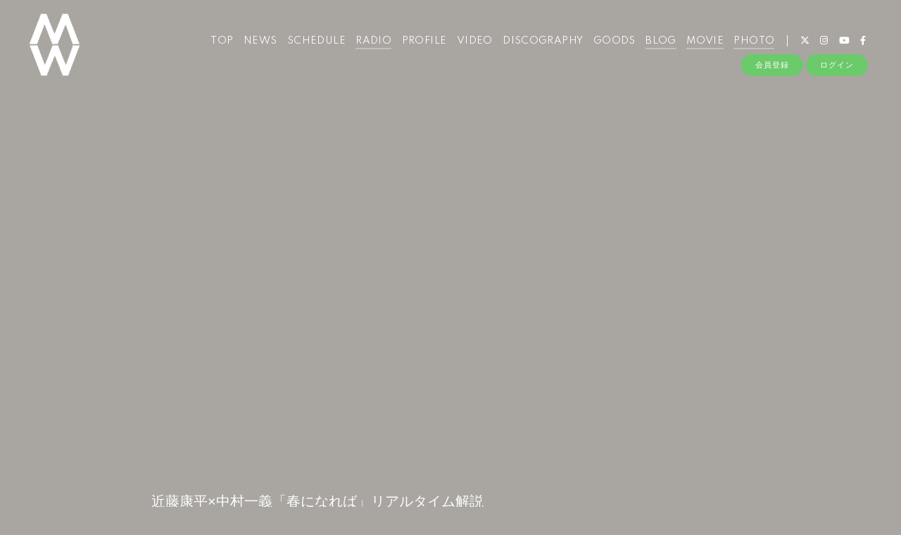

--- FILE ---
content_type: text/html; charset=UTF-8
request_url: https://nakamurakazuyoshi.fanpla.jp/news/detail/24770
body_size: 19661
content:
<!DOCTYPE html>
<html lang="ja" xmlns:fb="http://ogp.me/ns/fb#">
<head>
<meta charset="UTF-8">
<meta name="description" content="ミュージシャン・中村一義のオフィシャルサイト「ミュージックベース KIKA:GAKU」。月額制オンラインサービスでは中村一義の音楽のタネを発信中！"><meta name="robots" content="index, follow"><meta name="viewport" id="iphone-viewport" content="minimum-scale=1.0, width=device-width, user-scalable=no, telephone=no, maximum-scale=1">
<meta property="og:site_name" content="ミュージックベース KIKA:GAKU" />
<meta property="fb:app_id" content="" />
<meta property="og:title" content="近藤康平×中村一義「春になれば」リアルタイム解説" />
<meta property="og:type" content="website" />
<meta property="og:locale" content="ja_JP" />
<meta property="og:url" content="https://nakamurakazuyoshi.fanpla.jp/news/detail/24770" />
<meta property="og:image" content="https://nakamurakazuyoshi.fanpla.jp/static/fcopen/contents/top_image/34/281cd7209979a57c076788cbf794d910.png" />
<meta property="og:description" content="47gp6f84BFk"/>
<!-- twitter card-->
<meta name="twitter:card" content="summary_large_image">
<meta name="twitter:title" content="近藤康平×中村一義「春になれば」リアルタイム解説">
<meta name="twitter:url" content="https://nakamurakazuyoshi.fanpla.jp/news/detail/24770">
<meta name="twitter:image" content="https://nakamurakazuyoshi.fanpla.jp/static/fcopen/contents/top_image/34/281cd7209979a57c076788cbf794d910.png">

<title>  VIDEO｜
中村一義｜ミュージックベース KIKA:GAKU</title>
<link rel="icon" type="image/x-icon" href="https://d1rjcmiyngzjnh.cloudfront.net/prod/public/fcopen/contents/home_icon/34/84996f766c771b608b81c7adcf1015f6.jpeg">
<link rel="apple-touch-icon" href="https://d1rjcmiyngzjnh.cloudfront.net/prod/public/fcopen/contents/home_icon/34/84996f766c771b608b81c7adcf1015f6.jpeg">

<!-- ここからJS -->
<script src="/static/common/videojs/js/video.js/dist/video.min.js"></script>
<script src="https://ajax.googleapis.com/ajax/libs/jquery/2.2.4/jquery.min.js" crossorigin="anonymous"></script>
<script src="/static/original/assets/js/common.js?=202601250244"></script>

  <meta name="theme-color" content="#FFFFFF">
  <link rel="canonical" href="https://nakamurakazuyoshi.fanpla.jp">
  <link href="https://fonts.googleapis.com/css2?family=Roboto&display=swap" rel="stylesheet">
  <link href="/static/common/videojs/css/video-js.css?=202601250244" rel="stylesheet" />
    <link rel="stylesheet" href="/static/common/css/remixicon.css">
  <link rel="stylesheet" href="/static/common/font/fontawesome/css/all.min.css">
                  <link rel="stylesheet" href="/static/original/assets/css/service.css?=202601250244">
      
    
                  <link rel="stylesheet" href="/static/original/fanclub/css/font/type01.css?=202601250244">
            <link rel="stylesheet" href="/static/original/fanclub/css/pattern_10.css?=202601250244">
    
        

      <style>
@media screen and (min-width: 961px){
  .wrap >.bg{display: none;}
  .page--home .section--hero-img .block--hero-img {
    width: 100%;
    max-height: inherit;
    height: 100%;
  }
  .page--home .section--hero-img .block--hero-img img{
    max-height: inherit;
    width: 100%;
    height: 100%;
    object-fit: cover;
    position: absolute;
    width: 100%;
    height: 100%;
    top: 0;
    left: 0;
  }
  .drawer__btn{display:none;}
}
</style>
          



<script>
$(function() {
  $('.section--detail > .thumb').find('img').after('<img src="/static/common/global-image/dummy.gif" class="cover" aria-hidden="true" />');
	$('.section--detail > .block--txt').find('img').wrap('<div class="ph">').after('<img src="/static/common/global-image/dummy.gif" class="cover" aria-hidden="true" />');
  $('.section--detail > .block--txt').find('iframe').wrap('<div class="video">');
});
</script>
  <script src="https://platform.twitter.com/widgets.js" async="async"></script>
  <div id="fb-root"></div>
  <script>(function(d, s, id) {
  var js, fjs = d.getElementsByTagName(s)[0];
  if (d.getElementById(id)) return;
  js = d.createElement(s); js.id = id;
  js.src = "//connect.facebook.net/ja_JP/sdk.js#xfbml=1&version=v2.4";
  fjs.parentNode.insertBefore(js, fjs);
  }(document, 'script', 'facebook-jssdk'));</script>

    <!-- Global site tag (gtag.js) - Google Analytics -->
    <script async src="https://www.googletagmanager.com/gtag/js?id=UA-41803837-1"></script>
    <script>
        window.dataLayer = window.dataLayer || [];
        function gtag(){dataLayer.push(arguments);}
        gtag('js', new Date());

      
            gtag('config', 'UA-41803837-1');
      
        gtag('set', 'linker', {
            'accept_incoming': true,
            'domains': ['nakamurakazuyoshi.fanpla.jp']
        });

                var browsingapp = 'false';
        gtag('set', 'dimension5', browsingapp);
        
                var member =  '0';
        gtag('set', 'dimension1', member);

        var member_hit = '0';
        gtag('set', 'dimension6', member_hit);
        
    </script>

</head>

<body   class="      page--video
     category-4
" style="" onContextmenu="return true">
<noscript>
<div class="noteBox">
<p class="note">JavaScriptが無効になっています</p>
<p>本サービスをお楽しみいただくには、JavaScript を有効にする必要があります。</p>
</div>
</noscript>

  <div class="wrap css-pattern-10 font-pattern-1">
<div class="bg"><img src="/static/common/global-image/dummy.gif" style="background-image: url('/static/fcopen/contents/top_image/34/281cd7209979a57c076788cbf794d910.png');"  alt="中村一義│ミュージックベース KIKA:GAKU"/></div>
<h1 class="logo sp"><a href="https://nakamurakazuyoshi.fanpla.jp">
<img src="/static/fcopen/contents/logo_image/34/8a1ef9bb39fe872c61c75f6ed3949a5c.png" alt="ミュージックベース KIKA:GAKU" />
</a>

</h1>

<header id="header-nav" class="header">
<h1 class="logo pc"><a href="https://nakamurakazuyoshi.fanpla.jp">
      <img src="/static/fcopen/contents/logo_image/34/8a1ef9bb39fe872c61c75f6ed3949a5c.png" alt="ミュージックベース KIKA:GAKU" />
  </a>
</h1>

<div class="inner">
  <div class="drawer">
      <nav class="g-nav">
      <ul class="nav nav__list--contents">
	                      <li class="g-nav--item">
              <a href="/" target="_self">TOP</a>
            </li>
                                        <li class="g-nav--item">
              <a href="/news/1" target="_self">NEWS</a>
            </li>
                                        <li class="g-nav--item">
              <a href="/live_information/schedule/list" target="_self">SCHEDULE</a>
            </li>
                                        <li class="g-nav--item limited">
              <a href="/stream/list/2" target="_self">RADIO</a>
            </li>
                                        <li class="g-nav--item">
              <a href="/news/2" target="_self">PROFILE</a>
            </li>
                                        <li class="g-nav--item">
              <a href="/news/4" target="_self">VIDEO</a>
            </li>
                                        <li class="g-nav--item">
              <a href="/discography" target="_self">DISCOGRAPHY</a>
            </li>
                                        <li class="g-nav--item">
              <a href="https://kikagaku.official.ec/" target="_blank">GOODS</a>
            </li>
                                        <li class="g-nav--item limited">
              <a href="/blog/listall" target="_self">BLOG</a>
            </li>
                                        <li class="g-nav--item limited">
              <a href="/movie/list/1" target="_self">MOVIE</a>
            </li>
                                        <li class="g-nav--item limited">
              <a href="/photo/list/3" target="_self">PHOTO</a>
            </li>
                                  	                                          <li class="item__first g-nav--item__sns g-nav--item__twitter"><a href="https://twitter.com/nakamura_voice" target="_blank"><i class="fab fa-twitter"></i></a></li>
                                                        <li class="g-nav--item__sns g-nav--item__instagram"><a href="https://www.instagram.com/inu_neko_nakamura/" target="_blank"><i class="fab fa-instagram"></i></a></li>
                                                        <li class="g-nav--item__sns g-nav--item__youtube"><a href="https://www.youtube.com/channel/UCtGQQXFGjcFpL2-2aBkvnuA" target="_blank"><i class="fab fa-youtube"></i></a></li>
                                                        <li class="g-nav--item__sns g-nav--item__facebook"><a href="https://www.facebook.com/nakamurakazuyoshiofficial/" target="_blank"><i class="fab fa-facebook-f"></i></a></li>
                              </ul>
      <ul class="nav nav__list--sns sp">
                                            <li class="item__first g-nav--item__sns g-nav--item__twitter"><a href="https://twitter.com/nakamura_voice" target="_blank"><i class="fab fa-twitter"></i></a></li>
                                                        <li class="g-nav--item__sns g-nav--item__instagram"><a href="https://www.instagram.com/inu_neko_nakamura/" target="_blank"><i class="fab fa-instagram"></i></a></li>
                                                        <li class="g-nav--item__sns g-nav--item__youtube"><a href="https://www.youtube.com/channel/UCtGQQXFGjcFpL2-2aBkvnuA" target="_blank"><i class="fab fa-youtube"></i></a></li>
                                                        <li class="g-nav--item__sns g-nav--item__facebook"><a href="https://www.facebook.com/nakamurakazuyoshiofficial/" target="_blank"><i class="fab fa-facebook-f"></i></a></li>
                              </ul>                        <ul class="nav nav__list--login sp">
                    <li class="g-nav--item__join"><a href="/feature/entry">会員登録</a></li>
                              <li class="g-nav--item__login"><a href="/1/login/">ログイン</a></li>
                                                        <li class="item__first g-nav--item__sns g-nav--item__twitter"><a href="https://twitter.com/nakamura_voice" target="_blank"><i class="fab fa-twitter"></i></a></li>
                                                        <li class="g-nav--item__sns g-nav--item__instagram"><a href="https://www.instagram.com/inu_neko_nakamura/" target="_blank"><i class="fab fa-instagram"></i></a></li>
                                                        <li class="g-nav--item__sns g-nav--item__youtube"><a href="https://www.youtube.com/channel/UCtGQQXFGjcFpL2-2aBkvnuA" target="_blank"><i class="fab fa-youtube"></i></a></li>
                                                        <li class="g-nav--item__sns g-nav--item__facebook"><a href="https://www.facebook.com/nakamurakazuyoshiofficial/" target="_blank"><i class="fab fa-facebook-f"></i></a></li>
                                  </ul>              

    </nav>
      <div class="block--login pc">
    	<ul class="nav nav__list--login">
          	<li class="g-nav--item__join"><a href="/feature/entry">会員登録</a></li>
                	<li class="g-nav--item__login"><a href="/1/login/">ログイン</a></li>
          	</ul>    </div>
    </div><!-- / drawer -->
</div><!-- / inner -->
</header>

<div class="drawer__btn">
<span class="drawer__btn--item top">&nbsp;</span>
<span class="drawer__btn--item btm">&nbsp;</span>
</div>
<main class="container">



<section class="section--detail">






    <div class="block--txt">
  <iframe width="560" height="315" src="https://www.youtube.com/embed/47gp6f84BFk" frameborder="0" allow="accelerometer; autoplay; encrypted-media; gyroscope; picture-in-picture" allowfullscreen></iframe>
  </div><!-- / txt -->
  <div class="block--title">
  <p class="tit">近藤康平×中村一義「春になれば」リアルタイム解説
                            </p>
  <p class="date">2024.04.02</p>
  </div>


  <ul class="block--share">
  <li class="share">SHARE</li>
  <li class="facebook"><a href="https://www.facebook.com/sharer/sharer.php?u=https%3A%2F%2Fnakamurakazuyoshi.fanpla.jp%2Fnews%2Fdetail%2F24770" target="blank"><i class="fa fa-facebook" aria-hidden="true"></i></a></li>
  <li class="twitter"><a href="https://twitter.com/share?url=https://nakamurakazuyoshi.fanpla.jp%2Fnews%2Fdetail%2F24770&text=中村一義｜ミュージックベース KIKA:GAKU│%E8%BF%91%E8%97%A4%E5%BA%B7%E5%B9%B3%C3%97%E4%B8%AD%E6%9D%91%E4%B8%80%E7%BE%A9%E3%80%8C%E6%98%A5%E3%81%AB%E3%81%AA%E3%82%8C%E3%81%B0%E3%80%8D%E3%83%AA%E3%82%A2%E3%83%AB%E3%82%BF%E3%82%A4%E3%83%A0%E8%A7%A3%E8%AA%AC" target="blank"><i class="fa fa-twitter" aria-hidden="true"></i></a></li>
  <li class="lineIco">
  <a class="line" target="_blank" href="https://timeline.line.me/social-plugin/share?url=https://nakamurakazuyoshi.fanpla.jp%2Fnews%2Fdetail%2F24770"><svg width="20px" height="20px" viewBox="0 0 315 300">
  <path d="M280.344,206.351 C280.344,206.351 280.354,206.351 280.354,206.351 C247.419,244.375 173.764,290.686 157.006,297.764 C140.251,304.844 142.724,293.258 143.409,289.286 C143.809,286.909 145.648,275.795 145.648,275.795 C146.179,271.773 146.725,265.543 145.139,261.573 C143.374,257.197 136.418,254.902 131.307,253.804 C55.860,243.805 0.004,190.897 0.004,127.748 C0.004,57.307 70.443,-0.006 157.006,-0.006 C243.579,-0.006 314.004,57.307 314.004,127.748 C314.004,155.946 303.108,181.342 280.344,206.351 ZM95.547,153.146 C95.547,153.146 72.581,153.146 72.581,153.146 C72.581,153.146 72.581,98.841 72.581,98.841 C72.581,94.296 68.894,90.583 64.352,90.583 C59.819,90.583 56.127,94.296 56.127,98.841 C56.127,98.841 56.127,161.398 56.127,161.398 C56.127,165.960 59.819,169.660 64.352,169.660 C64.352,169.660 95.547,169.660 95.547,169.660 C100.092,169.660 103.777,165.960 103.777,161.398 C103.777,156.851 100.092,153.146 95.547,153.146 ZM127.810,98.841 C127.810,94.296 124.120,90.583 119.583,90.583 C115.046,90.583 111.356,94.296 111.356,98.841 C111.356,98.841 111.356,161.398 111.356,161.398 C111.356,165.960 115.046,169.660 119.583,169.660 C124.120,169.660 127.810,165.960 127.810,161.398 C127.810,161.398 127.810,98.841 127.810,98.841 ZM202.908,98.841 C202.908,94.296 199.219,90.583 194.676,90.583 C190.137,90.583 186.442,94.296 186.442,98.841 C186.442,98.841 186.442,137.559 186.442,137.559 C186.442,137.559 154.466,93.894 154.466,93.894 C152.926,91.818 150.460,90.583 147.892,90.583 C147.007,90.583 146.127,90.730 145.282,91.010 C141.916,92.142 139.650,95.287 139.650,98.841 C139.650,98.841 139.650,161.398 139.650,161.398 C139.650,165.960 143.345,169.660 147.885,169.660 C152.427,169.660 156.114,165.960 156.114,161.398 C156.114,161.398 156.114,122.705 156.114,122.705 C156.114,122.705 188.090,166.354 188.090,166.354 C189.637,168.431 192.094,169.660 194.667,169.660 C195.546,169.660 196.434,169.521 197.279,169.236 C200.650,168.114 202.908,164.966 202.908,161.398 C202.908,161.398 202.908,98.841 202.908,98.841 ZM253.385,138.381 C257.927,138.381 261.617,134.674 261.617,130.129 C261.617,125.569 257.927,121.872 253.385,121.872 C253.385,121.872 230.426,121.872 230.426,121.872 C230.426,121.872 230.426,107.103 230.426,107.103 C230.426,107.103 253.385,107.103 253.385,107.103 C257.927,107.103 261.617,103.398 261.617,98.841 C261.617,94.296 257.927,90.583 253.385,90.583 C253.385,90.583 222.187,90.583 222.187,90.583 C217.650,90.583 213.955,94.296 213.955,98.841 C213.955,98.850 213.955,98.858 213.955,98.878 C213.955,98.878 213.955,130.109 213.955,130.109 C213.955,130.114 213.955,130.129 213.955,130.129 C213.955,130.139 213.955,130.139 213.955,130.149 C213.955,130.149 213.955,161.398 213.955,161.398 C213.955,165.960 217.655,169.660 222.187,169.660 C222.187,169.660 253.385,169.660 253.385,169.660 C257.915,169.660 261.617,165.960 261.617,161.398 C261.617,156.851 257.915,153.146 253.385,153.146 C253.385,153.146 230.426,153.146 230.426,153.146 C230.426,153.146 230.426,138.381 230.426,138.381 C230.426,138.381 253.385,138.381 253.385,138.381 Z"></svg></a></li>
  </ul>

<p class="detail__btn">
<a href="javascript:history.back();">BACK</a>
</p>

</section>
  </main><!-- container -->
<!-- ====== footer ====== -->
<footer class="footer">
<div class="bg"><img src="/static/common/global-image/dummy.gif" style="background-image: url('/static/fcopen/contents/top_image/34/281cd7209979a57c076788cbf794d910.png');"  alt="中村一義│ミュージックベース KIKA:GAKU"/></div>

<div class="footer__inner">
<ul class="nav nav__list--sns">
                                    <li class="item__first g-nav--item__sns g-nav--item__twitter"><a href="https://twitter.com/nakamura_voice" target="_blank"><i class="fab fa-twitter"></i></a></li>
                                                        <li class="g-nav--item__sns g-nav--item__instagram"><a href="https://www.instagram.com/inu_neko_nakamura/" target="_blank"><i class="fab fa-instagram"></i></a></li>
                                                        <li class="g-nav--item__sns g-nav--item__youtube"><a href="https://www.youtube.com/channel/UCtGQQXFGjcFpL2-2aBkvnuA" target="_blank"><i class="fab fa-youtube"></i></a></li>
                                                        <li class="g-nav--item__sns g-nav--item__facebook"><a href="https://www.facebook.com/nakamurakazuyoshiofficial/" target="_blank"><i class="fab fa-facebook-f"></i></a></li>
                        </ul>
<nav class="nav">
<p class="list-tit">SUPPORT</p>
<ul class="list--support">
    <li class="list__item"><a href="/feature/privacy">プライバシーポリシー</a></li>
  <li class="list__item"><a href="/feature/terms">会員規約</a></li>
  <li class="list__item"><a href="
                https://fanpla.jp/feature/deals      ">特定商取引法に関する表記</a></li>
    <li class="list__item"><a href="
                /feature/deals_payment    ">支払時期&nbsp;/&nbsp;解約方法について</a></li>
    <li class="list__item"><a href="
                /feature/device
      ">推奨環境</a></li>
  <li class="list__item"><a href="/faq">ヘルプ&nbsp;/&nbsp;お問い合わせ</a></li>
                                <li class="list__item"><a href="/feature/entry">会員登録</a></li>
                          <li class="list__item"><a href="/1/login/">ログイン</a></li>
                    </ul>
</nav>
</div>
<p class="copyright">
    <small>&copy;&nbsp;中村一義&nbsp;,&nbsp;<a href="https://fanpla.jp/feature/fanplakit" target="_blank">Fan+Kit</a>
    <br><em>Powered by Fanplus.inc</em>
</small>
</p>
</footer>
<svg class="svg-symbol" version="1.1" xmlns="http://www.w3.org/2000/svg" xmlns:xlink="http://www.w3.org/1999/xlink">
<symbol id="ico--play" viewBox="0 0 14.528 17.975">
<polygon points="0.375 17.302 0.375 0.673 13.816 8.987 0.375 17.302"/>
</symbol>
</svg>

<svg class="svg-symbol" xmlns="http://www.w3.org/2000/svg">
<symbol id="ico--stream" viewBox="0 0 20.15 19.12">
<path d="M20.29,4.21a13.8,13.8,0,0,0-19.51,0L.7,4.29A.94.94,0,0,0,.75,5.66a.92.92,0,0,0,.68.27,1,1,0,0,0,.76-.31,11.82,11.82,0,0,1,16.69,0,1,1,0,1,0,1.41-1.41Z" transform="translate(-0.43 -0.17)"/>
<path d="M18.62,7.28a11.57,11.57,0,0,0-16.34.18,1,1,0,0,0,0,1.41,1,1,0,0,0,1.42,0,9.55,9.55,0,0,1,13.51-.15l.07.08a1,1,0,0,0,1.43-1.41Z" transform="translate(-0.43 -0.17)"/>
<path d="M17.05,10.6A9.17,9.17,0,0,0,10.41,8a9.24,9.24,0,0,0-6.56,2.82,1,1,0,0,0,0,1.41,1,1,0,0,0,1.41,0A7.28,7.28,0,0,1,10.44,10a7.36,7.36,0,0,1,5.27,2.14,1,1,0,0,0,1.44-1.39Z" transform="translate(-0.43 -0.17)"/>
<circle cx="9.93" cy="15.58" r="3.54"/></svg>
</symbol>
</svg>
</div><!-- /.wrap -->



</body>
</html>
